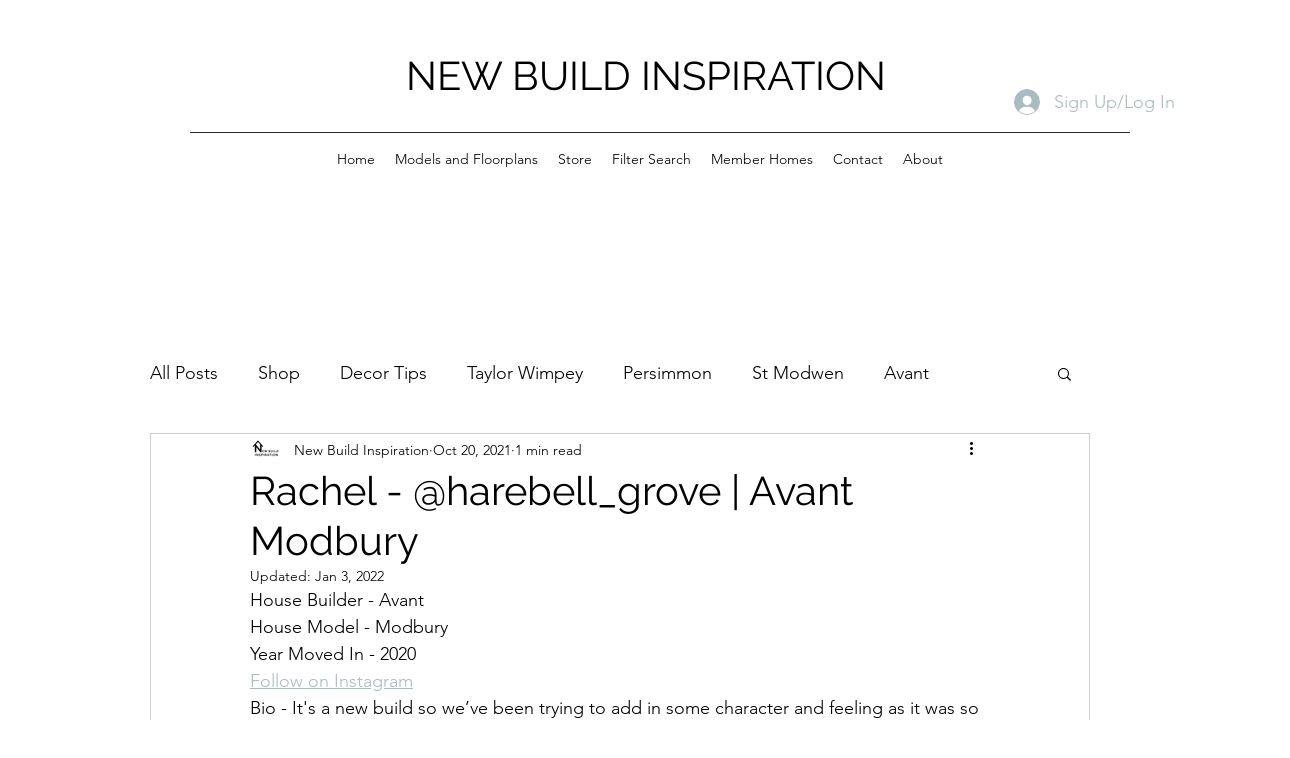

--- FILE ---
content_type: text/html; charset=utf-8
request_url: https://www.google.com/recaptcha/api2/aframe
body_size: 268
content:
<!DOCTYPE HTML><html><head><meta http-equiv="content-type" content="text/html; charset=UTF-8"></head><body><script nonce="4iOXlXlC2cc65OAFykHjNQ">/** Anti-fraud and anti-abuse applications only. See google.com/recaptcha */ try{var clients={'sodar':'https://pagead2.googlesyndication.com/pagead/sodar?'};window.addEventListener("message",function(a){try{if(a.source===window.parent){var b=JSON.parse(a.data);var c=clients[b['id']];if(c){var d=document.createElement('img');d.src=c+b['params']+'&rc='+(localStorage.getItem("rc::a")?sessionStorage.getItem("rc::b"):"");window.document.body.appendChild(d);sessionStorage.setItem("rc::e",parseInt(sessionStorage.getItem("rc::e")||0)+1);localStorage.setItem("rc::h",'1769116423662');}}}catch(b){}});window.parent.postMessage("_grecaptcha_ready", "*");}catch(b){}</script></body></html>

--- FILE ---
content_type: text/css; charset=utf-8
request_url: https://www.newhomeinspiration.com/_serverless/pro-gallery-css-v4-server/layoutCss?ver=2&id=9qmfc-not-scoped&items=3786_1080_1080%7C3536_1080_1080%7C3377_1080_1080&container=1232.328125_740_979_720&options=gallerySizeType:px%7CenableInfiniteScroll:true%7CtitlePlacement:SHOW_ON_HOVER%7CgridStyle:1%7CimageMargin:5%7CgalleryLayout:2%7CisVertical:true%7CnumberOfImagesPerRow:2%7CgallerySizePx:300%7CcubeRatio:1%7CcubeType:fill%7CgalleryThumbnailsAlignment:none
body_size: -165
content:
#pro-gallery-9qmfc-not-scoped [data-hook="item-container"][data-idx="0"].gallery-item-container{opacity: 1 !important;display: block !important;transition: opacity .2s ease !important;top: 0px !important;left: 0px !important;right: auto !important;height: 367px !important;width: 368px !important;} #pro-gallery-9qmfc-not-scoped [data-hook="item-container"][data-idx="0"] .gallery-item-common-info-outer{height: 100% !important;} #pro-gallery-9qmfc-not-scoped [data-hook="item-container"][data-idx="0"] .gallery-item-common-info{height: 100% !important;width: 100% !important;} #pro-gallery-9qmfc-not-scoped [data-hook="item-container"][data-idx="0"] .gallery-item-wrapper{width: 368px !important;height: 367px !important;margin: 0 !important;} #pro-gallery-9qmfc-not-scoped [data-hook="item-container"][data-idx="0"] .gallery-item-content{width: 368px !important;height: 367px !important;margin: 0px 0px !important;opacity: 1 !important;} #pro-gallery-9qmfc-not-scoped [data-hook="item-container"][data-idx="0"] .gallery-item-hover{width: 368px !important;height: 367px !important;opacity: 1 !important;} #pro-gallery-9qmfc-not-scoped [data-hook="item-container"][data-idx="0"] .item-hover-flex-container{width: 368px !important;height: 367px !important;margin: 0px 0px !important;opacity: 1 !important;} #pro-gallery-9qmfc-not-scoped [data-hook="item-container"][data-idx="0"] .gallery-item-wrapper img{width: 100% !important;height: 100% !important;opacity: 1 !important;} #pro-gallery-9qmfc-not-scoped [data-hook="item-container"][data-idx="1"].gallery-item-container{opacity: 1 !important;display: block !important;transition: opacity .2s ease !important;top: 0px !important;left: 373px !important;right: auto !important;height: 367px !important;width: 367px !important;} #pro-gallery-9qmfc-not-scoped [data-hook="item-container"][data-idx="1"] .gallery-item-common-info-outer{height: 100% !important;} #pro-gallery-9qmfc-not-scoped [data-hook="item-container"][data-idx="1"] .gallery-item-common-info{height: 100% !important;width: 100% !important;} #pro-gallery-9qmfc-not-scoped [data-hook="item-container"][data-idx="1"] .gallery-item-wrapper{width: 367px !important;height: 367px !important;margin: 0 !important;} #pro-gallery-9qmfc-not-scoped [data-hook="item-container"][data-idx="1"] .gallery-item-content{width: 367px !important;height: 367px !important;margin: 0px 0px !important;opacity: 1 !important;} #pro-gallery-9qmfc-not-scoped [data-hook="item-container"][data-idx="1"] .gallery-item-hover{width: 367px !important;height: 367px !important;opacity: 1 !important;} #pro-gallery-9qmfc-not-scoped [data-hook="item-container"][data-idx="1"] .item-hover-flex-container{width: 367px !important;height: 367px !important;margin: 0px 0px !important;opacity: 1 !important;} #pro-gallery-9qmfc-not-scoped [data-hook="item-container"][data-idx="1"] .gallery-item-wrapper img{width: 100% !important;height: 100% !important;opacity: 1 !important;} #pro-gallery-9qmfc-not-scoped [data-hook="item-container"][data-idx="2"].gallery-item-container{opacity: 1 !important;display: block !important;transition: opacity .2s ease !important;top: 372px !important;left: 0px !important;right: auto !important;height: 367px !important;width: 368px !important;} #pro-gallery-9qmfc-not-scoped [data-hook="item-container"][data-idx="2"] .gallery-item-common-info-outer{height: 100% !important;} #pro-gallery-9qmfc-not-scoped [data-hook="item-container"][data-idx="2"] .gallery-item-common-info{height: 100% !important;width: 100% !important;} #pro-gallery-9qmfc-not-scoped [data-hook="item-container"][data-idx="2"] .gallery-item-wrapper{width: 368px !important;height: 367px !important;margin: 0 !important;} #pro-gallery-9qmfc-not-scoped [data-hook="item-container"][data-idx="2"] .gallery-item-content{width: 368px !important;height: 367px !important;margin: 0px 0px !important;opacity: 1 !important;} #pro-gallery-9qmfc-not-scoped [data-hook="item-container"][data-idx="2"] .gallery-item-hover{width: 368px !important;height: 367px !important;opacity: 1 !important;} #pro-gallery-9qmfc-not-scoped [data-hook="item-container"][data-idx="2"] .item-hover-flex-container{width: 368px !important;height: 367px !important;margin: 0px 0px !important;opacity: 1 !important;} #pro-gallery-9qmfc-not-scoped [data-hook="item-container"][data-idx="2"] .gallery-item-wrapper img{width: 100% !important;height: 100% !important;opacity: 1 !important;} #pro-gallery-9qmfc-not-scoped .pro-gallery-prerender{height:739px !important;}#pro-gallery-9qmfc-not-scoped {height:739px !important; width:740px !important;}#pro-gallery-9qmfc-not-scoped .pro-gallery-margin-container {height:739px !important;}#pro-gallery-9qmfc-not-scoped .pro-gallery {height:739px !important; width:740px !important;}#pro-gallery-9qmfc-not-scoped .pro-gallery-parent-container {height:739px !important; width:745px !important;}

--- FILE ---
content_type: text/css; charset=utf-8
request_url: https://www.newhomeinspiration.com/_serverless/pro-gallery-css-v4-server/layoutCss?ver=2&id=77l7m-not-scoped&items=3477_1080_1080%7C3491_1080_1346%7C3549_1080_1350%7C3554_1080_1351&container=4323_740_979_720&options=gallerySizeType:px%7CenableInfiniteScroll:true%7CtitlePlacement:SHOW_ON_HOVER%7CgridStyle:1%7CimageMargin:5%7CgalleryLayout:2%7CisVertical:true%7CnumberOfImagesPerRow:2%7CgallerySizePx:300%7CcubeRatio:1%7CcubeType:fill%7CgalleryThumbnailsAlignment:none
body_size: -185
content:
#pro-gallery-77l7m-not-scoped [data-hook="item-container"][data-idx="0"].gallery-item-container{opacity: 1 !important;display: block !important;transition: opacity .2s ease !important;top: 0px !important;left: 0px !important;right: auto !important;height: 367px !important;width: 368px !important;} #pro-gallery-77l7m-not-scoped [data-hook="item-container"][data-idx="0"] .gallery-item-common-info-outer{height: 100% !important;} #pro-gallery-77l7m-not-scoped [data-hook="item-container"][data-idx="0"] .gallery-item-common-info{height: 100% !important;width: 100% !important;} #pro-gallery-77l7m-not-scoped [data-hook="item-container"][data-idx="0"] .gallery-item-wrapper{width: 368px !important;height: 367px !important;margin: 0 !important;} #pro-gallery-77l7m-not-scoped [data-hook="item-container"][data-idx="0"] .gallery-item-content{width: 368px !important;height: 367px !important;margin: 0px 0px !important;opacity: 1 !important;} #pro-gallery-77l7m-not-scoped [data-hook="item-container"][data-idx="0"] .gallery-item-hover{width: 368px !important;height: 367px !important;opacity: 1 !important;} #pro-gallery-77l7m-not-scoped [data-hook="item-container"][data-idx="0"] .item-hover-flex-container{width: 368px !important;height: 367px !important;margin: 0px 0px !important;opacity: 1 !important;} #pro-gallery-77l7m-not-scoped [data-hook="item-container"][data-idx="0"] .gallery-item-wrapper img{width: 100% !important;height: 100% !important;opacity: 1 !important;} #pro-gallery-77l7m-not-scoped [data-hook="item-container"][data-idx="1"].gallery-item-container{opacity: 1 !important;display: block !important;transition: opacity .2s ease !important;top: 0px !important;left: 373px !important;right: auto !important;height: 367px !important;width: 367px !important;} #pro-gallery-77l7m-not-scoped [data-hook="item-container"][data-idx="1"] .gallery-item-common-info-outer{height: 100% !important;} #pro-gallery-77l7m-not-scoped [data-hook="item-container"][data-idx="1"] .gallery-item-common-info{height: 100% !important;width: 100% !important;} #pro-gallery-77l7m-not-scoped [data-hook="item-container"][data-idx="1"] .gallery-item-wrapper{width: 367px !important;height: 367px !important;margin: 0 !important;} #pro-gallery-77l7m-not-scoped [data-hook="item-container"][data-idx="1"] .gallery-item-content{width: 367px !important;height: 367px !important;margin: 0px 0px !important;opacity: 1 !important;} #pro-gallery-77l7m-not-scoped [data-hook="item-container"][data-idx="1"] .gallery-item-hover{width: 367px !important;height: 367px !important;opacity: 1 !important;} #pro-gallery-77l7m-not-scoped [data-hook="item-container"][data-idx="1"] .item-hover-flex-container{width: 367px !important;height: 367px !important;margin: 0px 0px !important;opacity: 1 !important;} #pro-gallery-77l7m-not-scoped [data-hook="item-container"][data-idx="1"] .gallery-item-wrapper img{width: 100% !important;height: 100% !important;opacity: 1 !important;} #pro-gallery-77l7m-not-scoped [data-hook="item-container"][data-idx="2"].gallery-item-container{opacity: 1 !important;display: block !important;transition: opacity .2s ease !important;top: 372px !important;left: 0px !important;right: auto !important;height: 367px !important;width: 368px !important;} #pro-gallery-77l7m-not-scoped [data-hook="item-container"][data-idx="2"] .gallery-item-common-info-outer{height: 100% !important;} #pro-gallery-77l7m-not-scoped [data-hook="item-container"][data-idx="2"] .gallery-item-common-info{height: 100% !important;width: 100% !important;} #pro-gallery-77l7m-not-scoped [data-hook="item-container"][data-idx="2"] .gallery-item-wrapper{width: 368px !important;height: 367px !important;margin: 0 !important;} #pro-gallery-77l7m-not-scoped [data-hook="item-container"][data-idx="2"] .gallery-item-content{width: 368px !important;height: 367px !important;margin: 0px 0px !important;opacity: 1 !important;} #pro-gallery-77l7m-not-scoped [data-hook="item-container"][data-idx="2"] .gallery-item-hover{width: 368px !important;height: 367px !important;opacity: 1 !important;} #pro-gallery-77l7m-not-scoped [data-hook="item-container"][data-idx="2"] .item-hover-flex-container{width: 368px !important;height: 367px !important;margin: 0px 0px !important;opacity: 1 !important;} #pro-gallery-77l7m-not-scoped [data-hook="item-container"][data-idx="2"] .gallery-item-wrapper img{width: 100% !important;height: 100% !important;opacity: 1 !important;} #pro-gallery-77l7m-not-scoped [data-hook="item-container"][data-idx="3"]{display: none !important;} #pro-gallery-77l7m-not-scoped .pro-gallery-prerender{height:739px !important;}#pro-gallery-77l7m-not-scoped {height:739px !important; width:740px !important;}#pro-gallery-77l7m-not-scoped .pro-gallery-margin-container {height:739px !important;}#pro-gallery-77l7m-not-scoped .pro-gallery {height:739px !important; width:740px !important;}#pro-gallery-77l7m-not-scoped .pro-gallery-parent-container {height:739px !important; width:745px !important;}